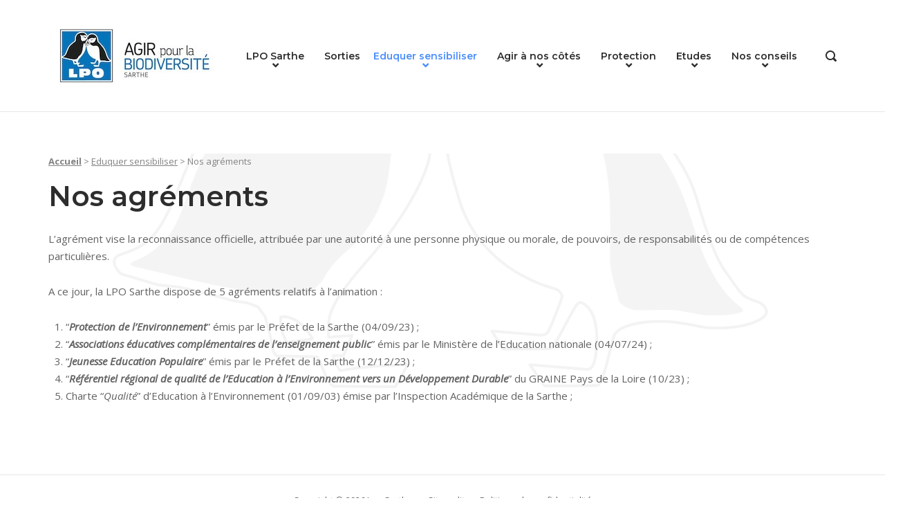

--- FILE ---
content_type: text/html; charset=UTF-8
request_url: https://sarthe.lpo.fr/eduquer-sensibiliser/nos-agrements/
body_size: 19055
content:
<!DOCTYPE html>
<html lang="fr-FR">
<head><meta charset="UTF-8"><script>if(navigator.userAgent.match(/MSIE|Internet Explorer/i)||navigator.userAgent.match(/Trident\/7\..*?rv:11/i)){var href=document.location.href;if(!href.match(/[?&]nowprocket/)){if(href.indexOf("?")==-1){if(href.indexOf("#")==-1){document.location.href=href+"?nowprocket=1"}else{document.location.href=href.replace("#","?nowprocket=1#")}}else{if(href.indexOf("#")==-1){document.location.href=href+"&nowprocket=1"}else{document.location.href=href.replace("#","&nowprocket=1#")}}}}</script><script>(()=>{class RocketLazyLoadScripts{constructor(){this.v="1.2.6",this.triggerEvents=["keydown","mousedown","mousemove","touchmove","touchstart","touchend","wheel"],this.userEventHandler=this.t.bind(this),this.touchStartHandler=this.i.bind(this),this.touchMoveHandler=this.o.bind(this),this.touchEndHandler=this.h.bind(this),this.clickHandler=this.u.bind(this),this.interceptedClicks=[],this.interceptedClickListeners=[],this.l(this),window.addEventListener("pageshow",(t=>{this.persisted=t.persisted,this.everythingLoaded&&this.m()})),this.CSPIssue=sessionStorage.getItem("rocketCSPIssue"),document.addEventListener("securitypolicyviolation",(t=>{this.CSPIssue||"script-src-elem"!==t.violatedDirective||"data"!==t.blockedURI||(this.CSPIssue=!0,sessionStorage.setItem("rocketCSPIssue",!0))})),document.addEventListener("DOMContentLoaded",(()=>{this.k()})),this.delayedScripts={normal:[],async:[],defer:[]},this.trash=[],this.allJQueries=[]}p(t){document.hidden?t.t():(this.triggerEvents.forEach((e=>window.addEventListener(e,t.userEventHandler,{passive:!0}))),window.addEventListener("touchstart",t.touchStartHandler,{passive:!0}),window.addEventListener("mousedown",t.touchStartHandler),document.addEventListener("visibilitychange",t.userEventHandler))}_(){this.triggerEvents.forEach((t=>window.removeEventListener(t,this.userEventHandler,{passive:!0}))),document.removeEventListener("visibilitychange",this.userEventHandler)}i(t){"HTML"!==t.target.tagName&&(window.addEventListener("touchend",this.touchEndHandler),window.addEventListener("mouseup",this.touchEndHandler),window.addEventListener("touchmove",this.touchMoveHandler,{passive:!0}),window.addEventListener("mousemove",this.touchMoveHandler),t.target.addEventListener("click",this.clickHandler),this.L(t.target,!0),this.S(t.target,"onclick","rocket-onclick"),this.C())}o(t){window.removeEventListener("touchend",this.touchEndHandler),window.removeEventListener("mouseup",this.touchEndHandler),window.removeEventListener("touchmove",this.touchMoveHandler,{passive:!0}),window.removeEventListener("mousemove",this.touchMoveHandler),t.target.removeEventListener("click",this.clickHandler),this.L(t.target,!1),this.S(t.target,"rocket-onclick","onclick"),this.M()}h(){window.removeEventListener("touchend",this.touchEndHandler),window.removeEventListener("mouseup",this.touchEndHandler),window.removeEventListener("touchmove",this.touchMoveHandler,{passive:!0}),window.removeEventListener("mousemove",this.touchMoveHandler)}u(t){t.target.removeEventListener("click",this.clickHandler),this.L(t.target,!1),this.S(t.target,"rocket-onclick","onclick"),this.interceptedClicks.push(t),t.preventDefault(),t.stopPropagation(),t.stopImmediatePropagation(),this.M()}O(){window.removeEventListener("touchstart",this.touchStartHandler,{passive:!0}),window.removeEventListener("mousedown",this.touchStartHandler),this.interceptedClicks.forEach((t=>{t.target.dispatchEvent(new MouseEvent("click",{view:t.view,bubbles:!0,cancelable:!0}))}))}l(t){EventTarget.prototype.addEventListenerWPRocketBase=EventTarget.prototype.addEventListener,EventTarget.prototype.addEventListener=function(e,i,o){"click"!==e||t.windowLoaded||i===t.clickHandler||t.interceptedClickListeners.push({target:this,func:i,options:o}),(this||window).addEventListenerWPRocketBase(e,i,o)}}L(t,e){this.interceptedClickListeners.forEach((i=>{i.target===t&&(e?t.removeEventListener("click",i.func,i.options):t.addEventListener("click",i.func,i.options))})),t.parentNode!==document.documentElement&&this.L(t.parentNode,e)}D(){return new Promise((t=>{this.P?this.M=t:t()}))}C(){this.P=!0}M(){this.P=!1}S(t,e,i){t.hasAttribute&&t.hasAttribute(e)&&(event.target.setAttribute(i,event.target.getAttribute(e)),event.target.removeAttribute(e))}t(){this._(this),"loading"===document.readyState?document.addEventListener("DOMContentLoaded",this.R.bind(this)):this.R()}k(){let t=[];document.querySelectorAll("script[type=rocketlazyloadscript][data-rocket-src]").forEach((e=>{let i=e.getAttribute("data-rocket-src");if(i&&!i.startsWith("data:")){0===i.indexOf("//")&&(i=location.protocol+i);try{const o=new URL(i).origin;o!==location.origin&&t.push({src:o,crossOrigin:e.crossOrigin||"module"===e.getAttribute("data-rocket-type")})}catch(t){}}})),t=[...new Map(t.map((t=>[JSON.stringify(t),t]))).values()],this.T(t,"preconnect")}async R(){this.lastBreath=Date.now(),this.j(this),this.F(this),this.I(),this.W(),this.q(),await this.A(this.delayedScripts.normal),await this.A(this.delayedScripts.defer),await this.A(this.delayedScripts.async);try{await this.U(),await this.H(this),await this.J()}catch(t){console.error(t)}window.dispatchEvent(new Event("rocket-allScriptsLoaded")),this.everythingLoaded=!0,this.D().then((()=>{this.O()})),this.N()}W(){document.querySelectorAll("script[type=rocketlazyloadscript]").forEach((t=>{t.hasAttribute("data-rocket-src")?t.hasAttribute("async")&&!1!==t.async?this.delayedScripts.async.push(t):t.hasAttribute("defer")&&!1!==t.defer||"module"===t.getAttribute("data-rocket-type")?this.delayedScripts.defer.push(t):this.delayedScripts.normal.push(t):this.delayedScripts.normal.push(t)}))}async B(t){if(await this.G(),!0!==t.noModule||!("noModule"in HTMLScriptElement.prototype))return new Promise((e=>{let i;function o(){(i||t).setAttribute("data-rocket-status","executed"),e()}try{if(navigator.userAgent.indexOf("Firefox/")>0||""===navigator.vendor||this.CSPIssue)i=document.createElement("script"),[...t.attributes].forEach((t=>{let e=t.nodeName;"type"!==e&&("data-rocket-type"===e&&(e="type"),"data-rocket-src"===e&&(e="src"),i.setAttribute(e,t.nodeValue))})),t.text&&(i.text=t.text),i.hasAttribute("src")?(i.addEventListener("load",o),i.addEventListener("error",(function(){i.setAttribute("data-rocket-status","failed-network"),e()})),setTimeout((()=>{i.isConnected||e()}),1)):(i.text=t.text,o()),t.parentNode.replaceChild(i,t);else{const i=t.getAttribute("data-rocket-type"),s=t.getAttribute("data-rocket-src");i?(t.type=i,t.removeAttribute("data-rocket-type")):t.removeAttribute("type"),t.addEventListener("load",o),t.addEventListener("error",(i=>{this.CSPIssue&&i.target.src.startsWith("data:")?(console.log("WPRocket: data-uri blocked by CSP -> fallback"),t.removeAttribute("src"),this.B(t).then(e)):(t.setAttribute("data-rocket-status","failed-network"),e())})),s?(t.removeAttribute("data-rocket-src"),t.src=s):t.src="data:text/javascript;base64,"+window.btoa(unescape(encodeURIComponent(t.text)))}}catch(i){t.setAttribute("data-rocket-status","failed-transform"),e()}}));t.setAttribute("data-rocket-status","skipped")}async A(t){const e=t.shift();return e&&e.isConnected?(await this.B(e),this.A(t)):Promise.resolve()}q(){this.T([...this.delayedScripts.normal,...this.delayedScripts.defer,...this.delayedScripts.async],"preload")}T(t,e){var i=document.createDocumentFragment();t.forEach((t=>{const o=t.getAttribute&&t.getAttribute("data-rocket-src")||t.src;if(o&&!o.startsWith("data:")){const s=document.createElement("link");s.href=o,s.rel=e,"preconnect"!==e&&(s.as="script"),t.getAttribute&&"module"===t.getAttribute("data-rocket-type")&&(s.crossOrigin=!0),t.crossOrigin&&(s.crossOrigin=t.crossOrigin),t.integrity&&(s.integrity=t.integrity),i.appendChild(s),this.trash.push(s)}})),document.head.appendChild(i)}j(t){let e={};function i(i,o){return e[o].eventsToRewrite.indexOf(i)>=0&&!t.everythingLoaded?"rocket-"+i:i}function o(t,o){!function(t){e[t]||(e[t]={originalFunctions:{add:t.addEventListener,remove:t.removeEventListener},eventsToRewrite:[]},t.addEventListener=function(){arguments[0]=i(arguments[0],t),e[t].originalFunctions.add.apply(t,arguments)},t.removeEventListener=function(){arguments[0]=i(arguments[0],t),e[t].originalFunctions.remove.apply(t,arguments)})}(t),e[t].eventsToRewrite.push(o)}function s(e,i){let o=e[i];e[i]=null,Object.defineProperty(e,i,{get:()=>o||function(){},set(s){t.everythingLoaded?o=s:e["rocket"+i]=o=s}})}o(document,"DOMContentLoaded"),o(window,"DOMContentLoaded"),o(window,"load"),o(window,"pageshow"),o(document,"readystatechange"),s(document,"onreadystatechange"),s(window,"onload"),s(window,"onpageshow");try{Object.defineProperty(document,"readyState",{get:()=>t.rocketReadyState,set(e){t.rocketReadyState=e},configurable:!0}),document.readyState="loading"}catch(t){console.log("WPRocket DJE readyState conflict, bypassing")}}F(t){let e;function i(e){return t.everythingLoaded?e:e.split(" ").map((t=>"load"===t||0===t.indexOf("load.")?"rocket-jquery-load":t)).join(" ")}function o(o){function s(t){const e=o.fn[t];o.fn[t]=o.fn.init.prototype[t]=function(){return this[0]===window&&("string"==typeof arguments[0]||arguments[0]instanceof String?arguments[0]=i(arguments[0]):"object"==typeof arguments[0]&&Object.keys(arguments[0]).forEach((t=>{const e=arguments[0][t];delete arguments[0][t],arguments[0][i(t)]=e}))),e.apply(this,arguments),this}}o&&o.fn&&!t.allJQueries.includes(o)&&(o.fn.ready=o.fn.init.prototype.ready=function(e){return t.domReadyFired?e.bind(document)(o):document.addEventListener("rocket-DOMContentLoaded",(()=>e.bind(document)(o))),o([])},s("on"),s("one"),t.allJQueries.push(o)),e=o}o(window.jQuery),Object.defineProperty(window,"jQuery",{get:()=>e,set(t){o(t)}})}async H(t){const e=document.querySelector("script[data-webpack]");e&&(await async function(){return new Promise((t=>{e.addEventListener("load",t),e.addEventListener("error",t)}))}(),await t.K(),await t.H(t))}async U(){this.domReadyFired=!0;try{document.readyState="interactive"}catch(t){}await this.G(),document.dispatchEvent(new Event("rocket-readystatechange")),await this.G(),document.rocketonreadystatechange&&document.rocketonreadystatechange(),await this.G(),document.dispatchEvent(new Event("rocket-DOMContentLoaded")),await this.G(),window.dispatchEvent(new Event("rocket-DOMContentLoaded"))}async J(){try{document.readyState="complete"}catch(t){}await this.G(),document.dispatchEvent(new Event("rocket-readystatechange")),await this.G(),document.rocketonreadystatechange&&document.rocketonreadystatechange(),await this.G(),window.dispatchEvent(new Event("rocket-load")),await this.G(),window.rocketonload&&window.rocketonload(),await this.G(),this.allJQueries.forEach((t=>t(window).trigger("rocket-jquery-load"))),await this.G();const t=new Event("rocket-pageshow");t.persisted=this.persisted,window.dispatchEvent(t),await this.G(),window.rocketonpageshow&&window.rocketonpageshow({persisted:this.persisted}),this.windowLoaded=!0}m(){document.onreadystatechange&&document.onreadystatechange(),window.onload&&window.onload(),window.onpageshow&&window.onpageshow({persisted:this.persisted})}I(){const t=new Map;document.write=document.writeln=function(e){const i=document.currentScript;i||console.error("WPRocket unable to document.write this: "+e);const o=document.createRange(),s=i.parentElement;let n=t.get(i);void 0===n&&(n=i.nextSibling,t.set(i,n));const c=document.createDocumentFragment();o.setStart(c,0),c.appendChild(o.createContextualFragment(e)),s.insertBefore(c,n)}}async G(){Date.now()-this.lastBreath>45&&(await this.K(),this.lastBreath=Date.now())}async K(){return document.hidden?new Promise((t=>setTimeout(t))):new Promise((t=>requestAnimationFrame(t)))}N(){this.trash.forEach((t=>t.remove()))}static run(){const t=new RocketLazyLoadScripts;t.p(t)}}RocketLazyLoadScripts.run()})();</script>

<link rel="profile" href="https://gmpg.org/xfn/11">

<title>Nos agréments - Lpo Sarthe</title><link rel="preload" data-rocket-preload as="style" href="https://fonts.googleapis.com/css?family=Montserrat%3Aregular%2Citalic%2C600%2C700%7COpen%20Sans%3Aregular%2Citalic%2C600%2C700%26amp%3Bsubset%3Dlatin%2C&#038;display=swap" /><link rel="stylesheet" href="https://fonts.googleapis.com/css?family=Montserrat%3Aregular%2Citalic%2C600%2C700%7COpen%20Sans%3Aregular%2Citalic%2C600%2C700%26amp%3Bsubset%3Dlatin%2C&#038;display=swap" media="print" onload="this.media='all'" /><noscript><link rel="stylesheet" href="https://fonts.googleapis.com/css?family=Montserrat%3Aregular%2Citalic%2C600%2C700%7COpen%20Sans%3Aregular%2Citalic%2C600%2C700%26amp%3Bsubset%3Dlatin%2C&#038;display=swap" /></noscript><style id="rocket-critical-css">.wp-block-image{max-width:100%;margin-bottom:1em;margin-left:0;margin-right:0}.wp-block-image img{max-width:100%}.wp-block-image .aligncenter{display:table;margin-left:0;margin-right:0}.wp-block-image .aligncenter{margin-left:auto;margin-right:auto}.wp-block-media-text .wp-block-media-text__media{grid-area:media-text-media;margin:0}.wp-block-media-text .wp-block-media-text__content{word-break:break-word;grid-area:media-text-content;padding:0 8% 0 8%}.kt-row-layout-inner{position:relative}.kt-row-column-wrap{padding:25px 0 25px 0;display:-ms-flexbox;display:flex;-ms-flex-wrap:nowrap;flex-wrap:nowrap;-ms-flex-pack:justify;justify-content:space-between;position:relative;z-index:10}.wp-block-kadence-column{display:-ms-flexbox;display:flex;-ms-flex-direction:column;flex-direction:column;z-index:1}.wp-block-kadence-rowlayout:before{clear:both;content:'';display:table}@media (min-width:767px){.kt-row-layout-equal>.wp-block-kadence-column{-ms-flex:1;flex:1;width:0}.kt-gutter-default>.wp-block-kadence-column{margin-right:30px}.kt-row-column-wrap:not(.kt-gutter-none)>.wp-block-kadence-column:last-child{margin-right:0px}}@media (max-width:766px){.kt-row-column-wrap.kt-mobile-layout-row{-ms-flex-direction:column;flex-direction:column}.kt-row-column-wrap.kt-mobile-layout-row>.wp-block-kadence-column{-ms-flex:none;flex:none;width:100%;margin-right:0}}article,figure,header,main,nav{display:block}html{font-family:sans-serif;-ms-text-size-adjust:100%;-webkit-text-size-adjust:100%}body{margin:0}h1{font-size:2em;margin:0.67em 0}strong{font-weight:bold}img{border:0}svg:not(:root){overflow:hidden}figure{margin:0}button,input{font-family:inherit;font-size:100%;margin:0}button,input{line-height:normal}button{text-transform:none}button{-webkit-appearance:button}input[type="search"]{-webkit-appearance:textfield;-moz-box-sizing:content-box;-webkit-box-sizing:content-box;box-sizing:content-box}input[type="search"]::-webkit-search-cancel-button,input[type="search"]::-webkit-search-decoration{-webkit-appearance:none}button::-moz-focus-inner,input::-moz-focus-inner{border:0;padding:0}button::-moz-focus-inner{padding:0;border:0}html{font-family:sans-serif;-webkit-text-size-adjust:100%;-ms-text-size-adjust:100%}body{margin:0}article,figure,header,main,nav{display:block}a{background-color:transparent}strong{font-weight:700}h1{font-size:2em;margin:.67em 0}img{border:0}svg:not(:root){overflow:hidden}figure{margin:1em 40px}button,input{color:inherit;font:inherit;margin:0}button{overflow:visible}button{text-transform:none}button{-webkit-appearance:button}button::-moz-focus-inner,input::-moz-focus-inner{border:0;padding:0}input{line-height:normal}input[type=search]::-webkit-search-cancel-button,input[type=search]::-webkit-search-decoration{-webkit-appearance:none}html{font-size:93.8%}body,button,input{color:#626262;font-size:15px;font-family:Open Sans,sans-serif;line-height:1.7333}body,button,h1,h3,input{-webkit-font-smoothing:subpixel-antialiased;-moz-osx-font-smoothing:auto}h1,h3{clear:both;color:#2d2d2d;font-family:Montserrat,sans-serif;font-weight:600;margin:25px 0}@media (max-width:480px){h1,h3{line-height:normal}}h1{font-size:29px}h3{font-size:23px}html{box-sizing:border-box}*,:after,:before{box-sizing:inherit}body{background:#fff}ul{margin:0 0 26px 25px;padding:0}ul{list-style:disc}li>ul{margin-top:0;margin-bottom:0}img{height:auto;max-width:100%}figure{margin:15px 0}button{background:#4d8ffb;border:0;border-radius:2px;color:#fff;display:inline-block;font-size:14px;letter-spacing:.5px;line-height:normal;padding:11px 25px;text-transform:uppercase}button:visited{color:#fff}input[type=search]{border:1px solid #ebebeb;border-radius:2px;box-sizing:border-box;font-weight:400;line-height:normal;outline:none;padding:9px 13px 10px;max-width:100%;-webkit-appearance:none}label{color:#2d2d2d;font-size:.9em;font-weight:600}a{text-decoration:none}a,a:visited{color:#4d8ffb}.main-navigation{text-align:right}.main-navigation>div{display:inline-block}.main-navigation ul{list-style:none;margin:0;padding:0}.main-navigation ul .sub-menu{background:#fff;border:1px solid #ebebeb;box-shadow:0 1px 1px rgba(0,0,0,.075);opacity:0;position:absolute;text-align:left;top:100%;transform:scale(.95);transform-origin:center top;visibility:hidden;z-index:99999}.main-navigation ul .sub-menu ul{left:100%;top:-1px;transform-origin:left center}.main-navigation ul .sub-menu li{margin:0;padding:0;min-width:100%}.main-navigation ul .sub-menu li a{border-bottom:1px solid #f6f6f6;font-size:13px;outline:none;margin:0 25px;max-width:100%;padding:10px 0;white-space:nowrap}.main-navigation ul .sub-menu li:first-of-type>a{padding-top:15px}.main-navigation ul .sub-menu li:last-of-type>a{border-bottom:none;padding-bottom:15px}.main-navigation ul .sub-menu li:only-of-type>a{padding:15px 0}.main-navigation ul .menu-item-has-children>a:after{content:"\f078";font-size:10px;font-family:polestar-icons;line-height:normal;padding-left:8px;position:relative;top:2px}.main-navigation ul .sub-menu .menu-item-has-children>a:after{content:"\f054";font-size:9px;font-family:polestar-icons;line-height:normal;padding-left:12px;position:relative;top:0}.main-navigation li{display:inline-block;font-family:Montserrat,sans-serif;font-size:14px;line-height:normal;margin:0 30px -10px 0;padding:0 0 10px;position:relative;text-align:left}.main-navigation li:last-of-type{margin-right:0}.main-navigation li a{color:#2d2d2d;display:block;font-weight:600}.main-navigation .current-menu-ancestor>a,.main-navigation .current-menu-item>a,.main-navigation .current_page_ancestor>a{color:#4d8ffb}.main-navigation .search-icon{background:none;border-radius:0;margin-left:27px;padding:0;position:relative;top:3px}.main-navigation .search-icon svg{height:16px;overflow:visible;width:16px}.main-navigation .search-icon svg path{fill:#2d2d2d}#mobile-menu-button{display:none;height:30px;padding:0;position:relative;right:-5px;top:6px;transform:rotate(0deg);width:36px}#mobile-menu-button span{display:block;border-radius:5px;background:#2d2d2d;height:2px;left:8px;max-width:20px;opacity:1;position:absolute;transform:rotate(0deg);width:100%}#mobile-menu-button span:first-child{top:8px}#mobile-menu-button span:nth-child(2),#mobile-menu-button span:nth-child(3){top:14px}#mobile-menu-button span:nth-child(4){top:20px}.breadcrumbs{font-size:13px;margin-bottom:15px}.breadcrumbs,.breadcrumbs a{color:#828282}#scroll-to-top{background:rgba(0,0,0,.65);border-radius:2px;bottom:20px;height:45px;line-height:0;opacity:0;padding-top:15px;position:fixed;right:20px;transform:scale(0);text-align:center;width:45px;z-index:101}#scroll-to-top svg path{fill:#fff}#scroll-to-top svg{display:inline-block;height:15px;opacity:.6;width:15px}.screen-reader-text{clip:rect(1px,1px,1px,1px);position:absolute!important;height:1px;width:1px;overflow:hidden;word-wrap:normal!important}.aligncenter{clear:both;display:block;margin-left:auto;margin-right:auto}.entry-content:after:after,.entry-content:before:after,.site-content:after:after,.site-content:before:after,.site-header:after:after,.site-header:before:after{clear:both;content:"";display:table}.entry-content:after,.site-content:after,.site-header:after{clear:both}.polestar-container{margin:0 auto;max-width:1190px;padding:0 25px;position:relative;width:100%}.site-content:after{clear:both;content:"";display:table}.content-area{width:100%}.sidebar .content-area{float:left;width:70%}@media (max-width:768px){.sidebar .content-area{width:100%}}.page-layout-no-sidebar .site-content .content-area{float:none;width:100%}.site-header{background:#fff;border-bottom:1px solid #ebebeb;margin-bottom:60px;padding:25px 0;position:relative;width:100%;z-index:9999}.topbar-out .site-header{top:0;left:0;width:100%}.topbar-out .site-header:after{clear:both;content:"";display:table}.site-header .site-header-inner{-ms-flex-align:center;-webkit-box-align:center;align-items:center;display:-ms-flexbox;display:flex;justify-content:space-between;width:100%}.site-header .site-branding{padding-right:20px}.site-header .site-branding img{display:inline-block;vertical-align:middle}.site-header .site-branding>*{transform-origin:left center}.site-header #header-search{background:#fff;display:none;height:100%;left:0;position:absolute;top:0;width:100%;z-index:99999}.site-header #header-search .polestar-container{height:100%}.site-header #header-search form{background:#fff;height:48px;left:20px;position:absolute;right:59px;top:50%}.site-header #header-search input[type=search]{background:rgba(0,0,0,.035);border:0;box-sizing:border-box;height:48px;padding:0 15px;right:15px;width:100%}.site-header #header-search input[type=search]:-webkit-autofill{-webkit-box-shadow:0 0 0 50px #f6f6f6 inset!important}.site-header #header-search button[type=submit]{display:none}.site-header #header-search #close-search{margin-top:-12px;position:absolute;right:20px;top:50%;transform:scale(0)}.site-header #header-search #close-search svg{height:24px;width:24px}.site-header #header-search #close-search svg path{fill:#2d2d2d}.masthead-sentinel{margin-bottom:60px}.entry-header{margin-bottom:25px}.site-content .entry-title{color:#2d2d2d;font-size:29px;line-height:normal;margin:0}.search-form{display:inline-block;position:relative}.search-form input[type=search]{min-width:300px;padding-right:46px}.search-form button[type=submit]{background:none;border:none;padding:12px 15px 10px;position:absolute;right:0;top:0}.search-form button[type=submit] svg{height:16px;width:16px}.search-form button[type=submit] svg path{fill:#828282}@font-face{font-family:polestar-icons;src:url(https://sarthe.lpo.fr/wp-content/themes/polestar/css/fonts/polestar-icons.ttf?1ixikj) format("truetype"),url(https://sarthe.lpo.fr/wp-content/themes/polestar/css/fonts/polestar-icons.woff?1ixikj) format("woff"),url(https://sarthe.lpo.fr/wp-content/themes/polestar/css/fonts/polestar-icons.svg?1ixikj#polestar-icons) format("svg");font-weight:400;font-style:normal}.site-content .entry-title{font-size:40px}a{text-decoration:underline}.main-navigation li a{text-decoration:none}.wp-block-image.ombrage img{box-shadow:rgba(0,0,0,0.5) 0px 5px 20px}</style><link rel="preload" data-rocket-preload as="image" href="https://sarthe.lpo.fr/wp-content/uploads/2018/10/LPO-logo-background_2.jpg" fetchpriority="high">
	<style>img:is([sizes="auto" i], [sizes^="auto," i]) { contain-intrinsic-size: 3000px 1500px }</style>
	<meta name="dc.title" content="Nos agréments - Lpo Sarthe">
<meta name="dc.description" content="L’agrément vise la reconnaissance officielle, attribuée par une autorité à une personne physique ou morale, de pouvoirs, de responsabilités ou de compétences particulières. A ce jour, la LPO Sarthe dispose de 5 agréments relatifs à l’animation : “Protection de l’Environnement” émis par le Préfet de la Sarthe (04/09/23) ; “Associations…">
<meta name="dc.relation" content="https://sarthe.lpo.fr/eduquer-sensibiliser/nos-agrements/">
<meta name="dc.source" content="https://sarthe.lpo.fr/">
<meta name="dc.language" content="fr_FR">
<meta name="description" content="L’agrément vise la reconnaissance officielle, attribuée par une autorité à une personne physique ou morale, de pouvoirs, de responsabilités ou de compétences particulières. A ce jour, la LPO Sarthe dispose de 5 agréments relatifs à l’animation : “Protection de l’Environnement” émis par le Préfet de la Sarthe (04/09/23) ; “Associations…">
<meta name="robots" content="index, follow, max-snippet:-1, max-image-preview:large, max-video-preview:-1">
<link rel="canonical" href="https://sarthe.lpo.fr/eduquer-sensibiliser/nos-agrements/">
<meta property="og:url" content="https://sarthe.lpo.fr/eduquer-sensibiliser/nos-agrements/">
<meta property="og:site_name" content="Lpo Sarthe">
<meta property="og:locale" content="fr_FR">
<meta property="og:type" content="article">
<meta property="article:author" content="https://www.facebook.com/lposarthe">
<meta property="article:publisher" content="https://www.facebook.com/lposarthe">
<meta property="og:title" content="Nos agréments - Lpo Sarthe">
<meta property="og:description" content="L’agrément vise la reconnaissance officielle, attribuée par une autorité à une personne physique ou morale, de pouvoirs, de responsabilités ou de compétences particulières. A ce jour, la LPO Sarthe dispose de 5 agréments relatifs à l’animation : “Protection de l’Environnement” émis par le Préfet de la Sarthe (04/09/23) ; “Associations…">
<meta property="og:image" content="https://sarthe.lpo.fr/wp-content/uploads/2018/12/favicon.png">
<meta property="og:image:secure_url" content="https://sarthe.lpo.fr/wp-content/uploads/2018/12/favicon.png">
<meta property="og:image:width" content="115">
<meta property="og:image:height" content="115">
<meta name="twitter:card" content="summary">
<meta name="twitter:title" content="Nos agréments - Lpo Sarthe">
<meta name="twitter:description" content="L’agrément vise la reconnaissance officielle, attribuée par une autorité à une personne physique ou morale, de pouvoirs, de responsabilités ou de compétences particulières. A ce jour, la LPO Sarthe dispose de 5 agréments relatifs à l’animation : “Protection de l’Environnement” émis par le Préfet de la Sarthe (04/09/23) ; “Associations…">
<link rel='dns-prefetch' href='//fonts.googleapis.com' />
<link href='https://fonts.gstatic.com' crossorigin rel='preconnect' />
<link rel="alternate" type="application/rss+xml" title="Lpo Sarthe &raquo; Flux" href="https://sarthe.lpo.fr/feed/" />
<link rel="alternate" type="application/rss+xml" title="Lpo Sarthe &raquo; Flux des commentaires" href="https://sarthe.lpo.fr/comments/feed/" />
<style id='wp-emoji-styles-inline-css' type='text/css'>

	img.wp-smiley, img.emoji {
		display: inline !important;
		border: none !important;
		box-shadow: none !important;
		height: 1em !important;
		width: 1em !important;
		margin: 0 0.07em !important;
		vertical-align: -0.1em !important;
		background: none !important;
		padding: 0 !important;
	}
</style>
<link rel='preload'  href='https://sarthe.lpo.fr/wp-includes/css/dist/block-library/style.min.css?ver=178dedb15c33e5b45fe6b2f8df1a91ab' data-rocket-async="style" as="style" onload="this.onload=null;this.rel='stylesheet'" onerror="this.removeAttribute('data-rocket-async')"  type='text/css' media='all' />
<style id='classic-theme-styles-inline-css' type='text/css'>
/*! This file is auto-generated */
.wp-block-button__link{color:#fff;background-color:#32373c;border-radius:9999px;box-shadow:none;text-decoration:none;padding:calc(.667em + 2px) calc(1.333em + 2px);font-size:1.125em}.wp-block-file__button{background:#32373c;color:#fff;text-decoration:none}
</style>
<style id='wpseopress-local-business-style-inline-css' type='text/css'>
span.wp-block-wpseopress-local-business-field{margin-right:8px}

</style>
<style id='global-styles-inline-css' type='text/css'>
:root{--wp--preset--aspect-ratio--square: 1;--wp--preset--aspect-ratio--4-3: 4/3;--wp--preset--aspect-ratio--3-4: 3/4;--wp--preset--aspect-ratio--3-2: 3/2;--wp--preset--aspect-ratio--2-3: 2/3;--wp--preset--aspect-ratio--16-9: 16/9;--wp--preset--aspect-ratio--9-16: 9/16;--wp--preset--color--black: #000000;--wp--preset--color--cyan-bluish-gray: #abb8c3;--wp--preset--color--white: #ffffff;--wp--preset--color--pale-pink: #f78da7;--wp--preset--color--vivid-red: #cf2e2e;--wp--preset--color--luminous-vivid-orange: #ff6900;--wp--preset--color--luminous-vivid-amber: #fcb900;--wp--preset--color--light-green-cyan: #7bdcb5;--wp--preset--color--vivid-green-cyan: #00d084;--wp--preset--color--pale-cyan-blue: #8ed1fc;--wp--preset--color--vivid-cyan-blue: #0693e3;--wp--preset--color--vivid-purple: #9b51e0;--wp--preset--color--noir: #000;--wp--preset--color--gris-sombre: #333;--wp--preset--color--gris-moyen: #999;--wp--preset--color--gris-clair: #f5f5f5;--wp--preset--color--bleu-lpo: #0074BD;--wp--preset--color--vert-lpo: #70C030;--wp--preset--color--bleu-lpo-france: #00A0FF;--wp--preset--color--vert-fonce-lpo: #638D23;--wp--preset--color--kb-palette-2: #9b1212;--wp--preset--gradient--vivid-cyan-blue-to-vivid-purple: linear-gradient(135deg,rgba(6,147,227,1) 0%,rgb(155,81,224) 100%);--wp--preset--gradient--light-green-cyan-to-vivid-green-cyan: linear-gradient(135deg,rgb(122,220,180) 0%,rgb(0,208,130) 100%);--wp--preset--gradient--luminous-vivid-amber-to-luminous-vivid-orange: linear-gradient(135deg,rgba(252,185,0,1) 0%,rgba(255,105,0,1) 100%);--wp--preset--gradient--luminous-vivid-orange-to-vivid-red: linear-gradient(135deg,rgba(255,105,0,1) 0%,rgb(207,46,46) 100%);--wp--preset--gradient--very-light-gray-to-cyan-bluish-gray: linear-gradient(135deg,rgb(238,238,238) 0%,rgb(169,184,195) 100%);--wp--preset--gradient--cool-to-warm-spectrum: linear-gradient(135deg,rgb(74,234,220) 0%,rgb(151,120,209) 20%,rgb(207,42,186) 40%,rgb(238,44,130) 60%,rgb(251,105,98) 80%,rgb(254,248,76) 100%);--wp--preset--gradient--blush-light-purple: linear-gradient(135deg,rgb(255,206,236) 0%,rgb(152,150,240) 100%);--wp--preset--gradient--blush-bordeaux: linear-gradient(135deg,rgb(254,205,165) 0%,rgb(254,45,45) 50%,rgb(107,0,62) 100%);--wp--preset--gradient--luminous-dusk: linear-gradient(135deg,rgb(255,203,112) 0%,rgb(199,81,192) 50%,rgb(65,88,208) 100%);--wp--preset--gradient--pale-ocean: linear-gradient(135deg,rgb(255,245,203) 0%,rgb(182,227,212) 50%,rgb(51,167,181) 100%);--wp--preset--gradient--electric-grass: linear-gradient(135deg,rgb(202,248,128) 0%,rgb(113,206,126) 100%);--wp--preset--gradient--midnight: linear-gradient(135deg,rgb(2,3,129) 0%,rgb(40,116,252) 100%);--wp--preset--font-size--small: 13px;--wp--preset--font-size--medium: 20px;--wp--preset--font-size--large: 36px;--wp--preset--font-size--x-large: 42px;--wp--preset--spacing--20: 0.44rem;--wp--preset--spacing--30: 0.67rem;--wp--preset--spacing--40: 1rem;--wp--preset--spacing--50: 1.5rem;--wp--preset--spacing--60: 2.25rem;--wp--preset--spacing--70: 3.38rem;--wp--preset--spacing--80: 5.06rem;--wp--preset--shadow--natural: 6px 6px 9px rgba(0, 0, 0, 0.2);--wp--preset--shadow--deep: 12px 12px 50px rgba(0, 0, 0, 0.4);--wp--preset--shadow--sharp: 6px 6px 0px rgba(0, 0, 0, 0.2);--wp--preset--shadow--outlined: 6px 6px 0px -3px rgba(255, 255, 255, 1), 6px 6px rgba(0, 0, 0, 1);--wp--preset--shadow--crisp: 6px 6px 0px rgba(0, 0, 0, 1);}:where(.is-layout-flex){gap: 0.5em;}:where(.is-layout-grid){gap: 0.5em;}body .is-layout-flex{display: flex;}.is-layout-flex{flex-wrap: wrap;align-items: center;}.is-layout-flex > :is(*, div){margin: 0;}body .is-layout-grid{display: grid;}.is-layout-grid > :is(*, div){margin: 0;}:where(.wp-block-columns.is-layout-flex){gap: 2em;}:where(.wp-block-columns.is-layout-grid){gap: 2em;}:where(.wp-block-post-template.is-layout-flex){gap: 1.25em;}:where(.wp-block-post-template.is-layout-grid){gap: 1.25em;}.has-black-color{color: var(--wp--preset--color--black) !important;}.has-cyan-bluish-gray-color{color: var(--wp--preset--color--cyan-bluish-gray) !important;}.has-white-color{color: var(--wp--preset--color--white) !important;}.has-pale-pink-color{color: var(--wp--preset--color--pale-pink) !important;}.has-vivid-red-color{color: var(--wp--preset--color--vivid-red) !important;}.has-luminous-vivid-orange-color{color: var(--wp--preset--color--luminous-vivid-orange) !important;}.has-luminous-vivid-amber-color{color: var(--wp--preset--color--luminous-vivid-amber) !important;}.has-light-green-cyan-color{color: var(--wp--preset--color--light-green-cyan) !important;}.has-vivid-green-cyan-color{color: var(--wp--preset--color--vivid-green-cyan) !important;}.has-pale-cyan-blue-color{color: var(--wp--preset--color--pale-cyan-blue) !important;}.has-vivid-cyan-blue-color{color: var(--wp--preset--color--vivid-cyan-blue) !important;}.has-vivid-purple-color{color: var(--wp--preset--color--vivid-purple) !important;}.has-black-background-color{background-color: var(--wp--preset--color--black) !important;}.has-cyan-bluish-gray-background-color{background-color: var(--wp--preset--color--cyan-bluish-gray) !important;}.has-white-background-color{background-color: var(--wp--preset--color--white) !important;}.has-pale-pink-background-color{background-color: var(--wp--preset--color--pale-pink) !important;}.has-vivid-red-background-color{background-color: var(--wp--preset--color--vivid-red) !important;}.has-luminous-vivid-orange-background-color{background-color: var(--wp--preset--color--luminous-vivid-orange) !important;}.has-luminous-vivid-amber-background-color{background-color: var(--wp--preset--color--luminous-vivid-amber) !important;}.has-light-green-cyan-background-color{background-color: var(--wp--preset--color--light-green-cyan) !important;}.has-vivid-green-cyan-background-color{background-color: var(--wp--preset--color--vivid-green-cyan) !important;}.has-pale-cyan-blue-background-color{background-color: var(--wp--preset--color--pale-cyan-blue) !important;}.has-vivid-cyan-blue-background-color{background-color: var(--wp--preset--color--vivid-cyan-blue) !important;}.has-vivid-purple-background-color{background-color: var(--wp--preset--color--vivid-purple) !important;}.has-black-border-color{border-color: var(--wp--preset--color--black) !important;}.has-cyan-bluish-gray-border-color{border-color: var(--wp--preset--color--cyan-bluish-gray) !important;}.has-white-border-color{border-color: var(--wp--preset--color--white) !important;}.has-pale-pink-border-color{border-color: var(--wp--preset--color--pale-pink) !important;}.has-vivid-red-border-color{border-color: var(--wp--preset--color--vivid-red) !important;}.has-luminous-vivid-orange-border-color{border-color: var(--wp--preset--color--luminous-vivid-orange) !important;}.has-luminous-vivid-amber-border-color{border-color: var(--wp--preset--color--luminous-vivid-amber) !important;}.has-light-green-cyan-border-color{border-color: var(--wp--preset--color--light-green-cyan) !important;}.has-vivid-green-cyan-border-color{border-color: var(--wp--preset--color--vivid-green-cyan) !important;}.has-pale-cyan-blue-border-color{border-color: var(--wp--preset--color--pale-cyan-blue) !important;}.has-vivid-cyan-blue-border-color{border-color: var(--wp--preset--color--vivid-cyan-blue) !important;}.has-vivid-purple-border-color{border-color: var(--wp--preset--color--vivid-purple) !important;}.has-vivid-cyan-blue-to-vivid-purple-gradient-background{background: var(--wp--preset--gradient--vivid-cyan-blue-to-vivid-purple) !important;}.has-light-green-cyan-to-vivid-green-cyan-gradient-background{background: var(--wp--preset--gradient--light-green-cyan-to-vivid-green-cyan) !important;}.has-luminous-vivid-amber-to-luminous-vivid-orange-gradient-background{background: var(--wp--preset--gradient--luminous-vivid-amber-to-luminous-vivid-orange) !important;}.has-luminous-vivid-orange-to-vivid-red-gradient-background{background: var(--wp--preset--gradient--luminous-vivid-orange-to-vivid-red) !important;}.has-very-light-gray-to-cyan-bluish-gray-gradient-background{background: var(--wp--preset--gradient--very-light-gray-to-cyan-bluish-gray) !important;}.has-cool-to-warm-spectrum-gradient-background{background: var(--wp--preset--gradient--cool-to-warm-spectrum) !important;}.has-blush-light-purple-gradient-background{background: var(--wp--preset--gradient--blush-light-purple) !important;}.has-blush-bordeaux-gradient-background{background: var(--wp--preset--gradient--blush-bordeaux) !important;}.has-luminous-dusk-gradient-background{background: var(--wp--preset--gradient--luminous-dusk) !important;}.has-pale-ocean-gradient-background{background: var(--wp--preset--gradient--pale-ocean) !important;}.has-electric-grass-gradient-background{background: var(--wp--preset--gradient--electric-grass) !important;}.has-midnight-gradient-background{background: var(--wp--preset--gradient--midnight) !important;}.has-small-font-size{font-size: var(--wp--preset--font-size--small) !important;}.has-medium-font-size{font-size: var(--wp--preset--font-size--medium) !important;}.has-large-font-size{font-size: var(--wp--preset--font-size--large) !important;}.has-x-large-font-size{font-size: var(--wp--preset--font-size--x-large) !important;}
:where(.wp-block-post-template.is-layout-flex){gap: 1.25em;}:where(.wp-block-post-template.is-layout-grid){gap: 1.25em;}
:where(.wp-block-columns.is-layout-flex){gap: 2em;}:where(.wp-block-columns.is-layout-grid){gap: 2em;}
:root :where(.wp-block-pullquote){font-size: 1.5em;line-height: 1.6;}
</style>
<link rel='preload'  href='https://sarthe.lpo.fr/wp-content/plugins/events-manager/includes/css/events-manager.min.css?ver=7.0.5' data-rocket-async="style" as="style" onload="this.onload=null;this.rel='stylesheet'" onerror="this.removeAttribute('data-rocket-async')"  type='text/css' media='all' />
<link rel='preload'  href='https://sarthe.lpo.fr/wp-content/plugins/team-showcase-pro/assets/css/normalize.css?ver=e31124' data-rocket-async="style" as="style" onload="this.onload=null;this.rel='stylesheet'" onerror="this.removeAttribute('data-rocket-async')"  type='text/css' media='all' />
<link rel='preload'  href='https://sarthe.lpo.fr/wp-content/plugins/team-showcase-pro/assets/css/font-awesome.css?ver=e31124' data-rocket-async="style" as="style" onload="this.onload=null;this.rel='stylesheet'" onerror="this.removeAttribute('data-rocket-async')"  type='text/css' media='all' />
<link rel='preload'  href='https://sarthe.lpo.fr/wp-content/plugins/team-showcase-pro/assets/css/featherlight.css?ver=e31124' data-rocket-async="style" as="style" onload="this.onload=null;this.rel='stylesheet'" onerror="this.removeAttribute('data-rocket-async')"  type='text/css' media='all' />
<link rel='preload'  href='https://sarthe.lpo.fr/wp-content/plugins/team-showcase-pro/assets/css/magnific-popup.css?ver=e31124' data-rocket-async="style" as="style" onload="this.onload=null;this.rel='stylesheet'" onerror="this.removeAttribute('data-rocket-async')"  type='text/css' media='all' />
<link rel='preload'  href='https://sarthe.lpo.fr/wp-content/plugins/team-showcase-pro/assets/css/animate.css?ver=e31124' data-rocket-async="style" as="style" onload="this.onload=null;this.rel='stylesheet'" onerror="this.removeAttribute('data-rocket-async')"  type='text/css' media='all' />
<link rel='preload'  href='https://sarthe.lpo.fr/wp-content/plugins/team-showcase-pro/assets/css/style1.css?ver=e31124' data-rocket-async="style" as="style" onload="this.onload=null;this.rel='stylesheet'" onerror="this.removeAttribute('data-rocket-async')"  type='text/css' media='all' />
<link rel='preload'  href='https://sarthe.lpo.fr/wp-content/themes/polestar/style.min.css?ver=1.10.4' data-rocket-async="style" as="style" onload="this.onload=null;this.rel='stylesheet'" onerror="this.removeAttribute('data-rocket-async')"  type='text/css' media='all' />
<link rel='preload'  href='https://sarthe.lpo.fr/wp-content/themes/polestar/css/polestar-icons.min.css?ver=1.10.4' data-rocket-async="style" as="style" onload="this.onload=null;this.rel='stylesheet'" onerror="this.removeAttribute('data-rocket-async')"  type='text/css' media='all' />

<link rel='preload'  href='https://sarthe.lpo.fr/wp-content/plugins/wp-featherlight/css/wp-featherlight.min.css?ver=1.3.4' data-rocket-async="style" as="style" onload="this.onload=null;this.rel='stylesheet'" onerror="this.removeAttribute('data-rocket-async')"  type='text/css' media='all' />
<style id='kadence-blocks-global-variables-inline-css' type='text/css'>
:root {--global-kb-font-size-sm:clamp(0.8rem, 0.73rem + 0.217vw, 0.9rem);--global-kb-font-size-md:clamp(1.1rem, 0.995rem + 0.326vw, 1.25rem);--global-kb-font-size-lg:clamp(1.75rem, 1.576rem + 0.543vw, 2rem);--global-kb-font-size-xl:clamp(2.25rem, 1.728rem + 1.63vw, 3rem);--global-kb-font-size-xxl:clamp(2.5rem, 1.456rem + 3.26vw, 4rem);--global-kb-font-size-xxxl:clamp(2.75rem, 0.489rem + 7.065vw, 6rem);}:root {--global-palette1: #3182CE;--global-palette2: #2B6CB0;--global-palette3: #1A202C;--global-palette4: #2D3748;--global-palette5: #4A5568;--global-palette6: #718096;--global-palette7: #EDF2F7;--global-palette8: #F7FAFC;--global-palette9: #ffffff;}
</style>
<link rel='preload'  href='https://sarthe.lpo.fr/wp-content/themes/polestar-child/style.css?ver=e31124' data-rocket-async="style" as="style" onload="this.onload=null;this.rel='stylesheet'" onerror="this.removeAttribute('data-rocket-async')"  type='text/css' media='all' />
<style id='rocket-lazyload-inline-css' type='text/css'>
.rll-youtube-player{position:relative;padding-bottom:56.23%;height:0;overflow:hidden;max-width:100%;}.rll-youtube-player:focus-within{outline: 2px solid currentColor;outline-offset: 5px;}.rll-youtube-player iframe{position:absolute;top:0;left:0;width:100%;height:100%;z-index:100;background:0 0}.rll-youtube-player img{bottom:0;display:block;left:0;margin:auto;max-width:100%;width:100%;position:absolute;right:0;top:0;border:none;height:auto;-webkit-transition:.4s all;-moz-transition:.4s all;transition:.4s all}.rll-youtube-player img:hover{-webkit-filter:brightness(75%)}.rll-youtube-player .play{height:100%;width:100%;left:0;top:0;position:absolute;background:url(https://sarthe.lpo.fr/wp-content/plugins/wp-rocket/assets/img/youtube.png) no-repeat center;background-color: transparent !important;cursor:pointer;border:none;}
</style>
<style id="kadence_blocks_palette_css">:root .has-kb-palette-2-color{color:#9b1212}:root .has-kb-palette-2-background-color{background-color:#9b1212}</style><script type="rocketlazyloadscript" data-rocket-type="text/javascript" data-rocket-src="https://sarthe.lpo.fr/wp-includes/js/jquery/jquery.min.js?ver=3.7.1" id="jquery-core-js"></script>
<script type="rocketlazyloadscript" data-rocket-type="text/javascript" data-rocket-src="https://sarthe.lpo.fr/wp-includes/js/jquery/jquery-migrate.min.js?ver=3.4.1" id="jquery-migrate-js" defer></script>
<script type="text/javascript" id="events-manager-js-extra">
/* <![CDATA[ */
var EM = {"ajaxurl":"https:\/\/sarthe.lpo.fr\/wp-admin\/admin-ajax.php","locationajaxurl":"https:\/\/sarthe.lpo.fr\/wp-admin\/admin-ajax.php?action=locations_search","firstDay":"1","locale":"fr","dateFormat":"yy-mm-dd","ui_css":"https:\/\/sarthe.lpo.fr\/wp-content\/plugins\/events-manager\/includes\/css\/jquery-ui\/build.min.css","show24hours":"1","is_ssl":"1","autocomplete_limit":"10","calendar":{"breakpoints":{"small":560,"medium":908,"large":false}},"phone":"","datepicker":{"format":"d\/m\/Y","locale":"fr"},"search":{"breakpoints":{"small":650,"medium":850,"full":false}},"url":"https:\/\/sarthe.lpo.fr\/wp-content\/plugins\/events-manager","assets":{"input.em-uploader":{"js":{"em-uploader":{"url":"https:\/\/sarthe.lpo.fr\/wp-content\/plugins\/events-manager\/includes\/js\/em-uploader.js?v=7.0.5","event":"em_uploader_ready"}}},".em-recurrence-sets, .em-timezone":{"js":{"luxon":{"url":"luxon\/luxon.js?v=7.0.5","event":"em_luxon_ready"}}},".em-booking-form, #em-booking-form, .em-booking-recurring, .em-event-booking-form":{"js":{"em-bookings":{"url":"https:\/\/sarthe.lpo.fr\/wp-content\/plugins\/events-manager\/includes\/js\/bookingsform.js?v=7.0.5","event":"em_booking_form_js_loaded"}}}},"cached":"1","bookingInProgress":"Veuillez patienter pendant que la r\u00e9servation est soumise.","tickets_save":"Enregistrer le billet","bookingajaxurl":"https:\/\/sarthe.lpo.fr\/wp-admin\/admin-ajax.php","bookings_export_save":"Exporter les r\u00e9servations","bookings_settings_save":"Enregistrer","booking_delete":"Confirmez-vous vouloir le supprimer\u00a0?","booking_offset":"30","bookings":{"submit_button":{"text":{"default":"Envoyer votre demande de r\u00e9servation","free":"Envoyer votre demande de r\u00e9servation","payment":"Envoyer votre demande de r\u00e9servation","processing":"Processing ..."}},"update_listener":""},"bb_full":"Complet","bb_book":"R\u00e9servez maintenant","bb_booking":"R\u00e9servation en cours...","bb_booked":"R\u00e9servation soumis","bb_error":"R\u00e9servation erreur. R\u00e9essayer\u00a0?","bb_cancel":"Annuler","bb_canceling":"Annulation en cours...","bb_cancelled":"Annul\u00e9e","bb_cancel_error":"Annulation erreur. R\u00e9essayer\u00a0?","txt_search":"Recherche","txt_searching":"Recherche en cours\u2026","txt_loading":"Chargement en cours\u2026","event_detach_warning":"Confirmez-vous vouloir d\u00e9tacher cet \u00e9v\u00e8nement\u00a0? Cet \u00e9v\u00e8nement sera alors ind\u00e9pendant de la s\u00e9rie p\u00e9riodique d\u2019\u00e9v\u00e8nements.","delete_recurrence_warning":"Confirmez-vous vouloir effacer toutes les occurrences de cet \u00e9v\u00e8nement\u00a0? Tous les \u00e9v\u00e8nements seront d\u00e9plac\u00e9s vers la poubelle.","disable_bookings_warning":"Confirmez-vous vouloir d\u00e9sactiver les r\u00e9servations\u00a0? Dans l\u2019affirmative, toutes les r\u00e9servations d\u00e9j\u00e0 effectu\u00e9es seront effac\u00e9es. Si vous souhaitez emp\u00eacher toute nouvelle r\u00e9servation, r\u00e9duisez plut\u00f4t le nombre de places disponibles au nombre de r\u00e9servations d\u00e9j\u00e0 effectu\u00e9es.","booking_warning_cancel":"Confirmez-vous vouloir annuler votre r\u00e9servation\u00a0?"};
/* ]]> */
</script>
<script type="rocketlazyloadscript" data-minify="1" data-rocket-type="text/javascript" data-rocket-src="https://sarthe.lpo.fr/wp-content/cache/min/1/wp-content/plugins/events-manager/includes/js/events-manager.js?ver=1720683345" id="events-manager-js" defer></script>
<script type="rocketlazyloadscript" data-minify="1" data-rocket-type="text/javascript" data-rocket-src="https://sarthe.lpo.fr/wp-content/cache/min/1/wp-content/plugins/events-manager/includes/external/flatpickr/l10n/fr.js?ver=1720683345" id="em-flatpickr-localization-js" defer></script>
<script type="rocketlazyloadscript" data-minify="1" data-rocket-type="text/javascript" data-rocket-src="https://sarthe.lpo.fr/wp-content/cache/min/1/wp-content/plugins/team-showcase-pro/assets/js/wow.js?ver=1720683345" id="team_manager-wow-js-js" defer></script>
<script type="rocketlazyloadscript" data-minify="1" data-rocket-type="text/javascript" data-rocket-src="https://sarthe.lpo.fr/wp-content/cache/min/1/wp-content/plugins/team-showcase-pro/assets/js/modernizr.custom.js?ver=1720683345" id="team_manager-modernizer-js" defer></script>
<script type="rocketlazyloadscript" data-minify="1" data-rocket-type="text/javascript" data-rocket-src="https://sarthe.lpo.fr/wp-content/cache/min/1/wp-content/plugins/team-showcase-pro/assets/js/classie.js?ver=1720683345" id="team_manager-classie-js" defer></script>
<script type="rocketlazyloadscript" data-minify="1" data-rocket-type="text/javascript" data-rocket-src="https://sarthe.lpo.fr/wp-content/cache/min/1/wp-content/plugins/team-showcase-pro/assets/js/featherlight.js?ver=1720683345" id="team_manager-featherlight-js" defer></script>
<script type="rocketlazyloadscript" data-minify="1" data-rocket-type="text/javascript" data-rocket-src="https://sarthe.lpo.fr/wp-content/cache/min/1/wp-content/plugins/team-showcase-pro/assets/js/jquery.magnific-popup.js?ver=1720683345" id="team_manager-magnific-js" defer></script>
<script type="rocketlazyloadscript" data-minify="1" data-rocket-type="text/javascript" data-rocket-src="https://sarthe.lpo.fr/wp-content/cache/min/1/wp-content/plugins/team-showcase-pro/assets/js/main.js?ver=1720683345" id="team_manager-main-js" defer></script>
<link rel="https://api.w.org/" href="https://sarthe.lpo.fr/wp-json/" /><link rel="alternate" title="JSON" type="application/json" href="https://sarthe.lpo.fr/wp-json/wp/v2/pages/35" /><link rel="alternate" title="oEmbed (JSON)" type="application/json+oembed" href="https://sarthe.lpo.fr/wp-json/oembed/1.0/embed?url=https%3A%2F%2Fsarthe.lpo.fr%2Feduquer-sensibiliser%2Fnos-agrements%2F" />
<link rel="alternate" title="oEmbed (XML)" type="text/xml+oembed" href="https://sarthe.lpo.fr/wp-json/oembed/1.0/embed?url=https%3A%2F%2Fsarthe.lpo.fr%2Feduquer-sensibiliser%2Fnos-agrements%2F&#038;format=xml" />
  <style>
  /*CSS pack pro*/
  /*#a97b00 doré foncé*/
  #wp-admin-bar-elitopackpro > .ab-item{color: #5cc2f6!important;    transition: all .5s ease-out;}
  #wp-admin-bar-elitopackpro > .ab-item:hover{color: #FF663D!important;}
  
  #wp-admin-bar-elitopackpro > .ab-item span{
    border: 1px solid #5cc2f6;
    font-size: 0.8em;
    padding: 0.3em;
    border-radius: 5px;
  }
  
  #wp-admin-bar-elitopackpro > .ab-sub-wrapper{
    border-radius: 0 0 10px 10px;
    box-shadow: 0 2px 5px #000 !important;
background-color: #13457b!important;

  }
   
  #wp-admin-bar-infopackpro > .ab-item{
      color:#FFF!important;
      max-width:300px;
      word-wrap: normal;
      white-space:normal;
      height:auto!important;
      text-align:center;
      padding:1em !important;
      line-height: 1.5!important;
      border:1px solid #FF663D;
      border-radius:5px!important;
  }
  
  #wp-admin-bar-infopackpro > .ab-item strong{
      font-weight:bold!important;
      font-size: 1.3em;
      color:#FF663D!important;
  }
  
  #wp-admin-bar-elitopackpro-default{
      padding:1em!important;
  }
  
  #wp-admin-bar-elitogroup{
      background-color: #0e1c35!important;
      border-radius: 0 0 10px 10px;
  }
  #wp-admin-bar-elitogroup .ab-item{text-align:center;}
  #wp-admin-bar-elitogroup #wp-admin-bar-needhelp > .ab-item{height:auto!important;margin-bottom:1em;}
  #wp-admin-bar-elitogroup .ab-empty-item span{display:block;line-height: normal !important;}
  #wp-admin-bar-elitogroup .ab-empty-item span.titre{font-size:2em;font-weight:bold;}
  #wp-admin-bar-elitogroup .ab-empty-item span{color:#FF663D!important;}
  #wp-admin-bar-numtel .ab-item,
  #wp-admin-bar-mail .ab-item{
      font-size:1.2em;
      color:#FFF!important;
      font-weight:bold;
  }
    #wp-admin-bar-elitogroup{padding:1em 0 1em 0 !important;}
  </style>
  	<meta name="viewport" content="width=device-width, initial-scale=1">

<style type="text/css" id="polestar-custom-css">

@media (max-width:780px){body:not(.page-layout-stripped) #masthead.mobile-menu .main-navigation > div:not(.mega-menu-wrap),#masthead.mobile-menu .main-navigation .shopping-cart,#masthead.mobile-menu .main-navigation .search-icon{display:none;}#masthead.mobile-menu #mobile-menu-button{display:inline-block;}}
@media (min-width:781px){.site-header #mobile-navigation{display:none !important;}}
</style>
<link rel="icon" href="https://sarthe.lpo.fr/wp-content/uploads/2018/12/cropped-favicon-32x32.png" sizes="32x32" />
<link rel="icon" href="https://sarthe.lpo.fr/wp-content/uploads/2018/12/cropped-favicon-192x192.png" sizes="192x192" />
<link rel="apple-touch-icon" href="https://sarthe.lpo.fr/wp-content/uploads/2018/12/cropped-favicon-180x180.png" />
<meta name="msapplication-TileImage" content="https://sarthe.lpo.fr/wp-content/uploads/2018/12/cropped-favicon-270x270.png" />
		<style type="text/css" id="wp-custom-css">
			/*menu*/

.main-navigation li {
	margin-right:15px;
}

.main-navigation ul:not(.sub-menu) > .menu-item-has-children>a:after,
.main-navigation ul:not(.sub-menu) >  .page_item_has_children>a:after{
	padding-left:0;
    top: 12px;
    left: -50%;
}

.site-content{
    background: transparent url(https://sarthe.lpo.fr/wp-content/uploads/2018/10/LPO-logo-background_2.jpg) no-repeat bottom center;
    background-size: auto;	
}

/*Home icone*/
.so-widget-sow-features-default-49dac24031ca .sow-features-list .sow-features-feature .sow-icon-container{
	max-height:80px;
}
/*trombinoscope*/
.page-id-13 div[class^='team-manager-free-main-area-'] .teamshowcasefree_style06 .teamshowcasefree_style06_title a {
    letter-spacing: 0;
}
.wp-block-separator{
	background-color: #0074BD;
  height: 2px;
}

#pl-gb29-5bfeb9a00f92c{border:2px solid #999;
padding:10px;}

/*traitement spécial pour les colonnes de devenir bénévole*/
.page-id-45 .wp-block-column,
.page-id-46 .wp-block-column{
	padding:10px 50px;
}
/*paddingleft*/
.paddingleft10{
	padding-left:10px;
}
.paddingleft20{
	padding-left:20px;
}
.paddingleft30{
	padding-left:30px;
}
.paddingleft40{
	padding-left:40px;
}
.paddingleft50{
	padding-left:50px;
}

/*Traitement special pour la page faune en détresse*/
.page-id-302 .oisillons-martinet .wp-block-column{
	    border: 4px solid #0074BD;
    border-radius: 10px;
	padding:5px 20px;
}		</style>
		<noscript><style id="rocket-lazyload-nojs-css">.rll-youtube-player, [data-lazy-src]{display:none !important;}</style></noscript><script type="rocketlazyloadscript">
/*! loadCSS rel=preload polyfill. [c]2017 Filament Group, Inc. MIT License */
(function(w){"use strict";if(!w.loadCSS){w.loadCSS=function(){}}
var rp=loadCSS.relpreload={};rp.support=(function(){var ret;try{ret=w.document.createElement("link").relList.supports("preload")}catch(e){ret=!1}
return function(){return ret}})();rp.bindMediaToggle=function(link){var finalMedia=link.media||"all";function enableStylesheet(){link.media=finalMedia}
if(link.addEventListener){link.addEventListener("load",enableStylesheet)}else if(link.attachEvent){link.attachEvent("onload",enableStylesheet)}
setTimeout(function(){link.rel="stylesheet";link.media="only x"});setTimeout(enableStylesheet,3000)};rp.poly=function(){if(rp.support()){return}
var links=w.document.getElementsByTagName("link");for(var i=0;i<links.length;i++){var link=links[i];if(link.rel==="preload"&&link.getAttribute("as")==="style"&&!link.getAttribute("data-loadcss")){link.setAttribute("data-loadcss",!0);rp.bindMediaToggle(link)}}};if(!rp.support()){rp.poly();var run=w.setInterval(rp.poly,500);if(w.addEventListener){w.addEventListener("load",function(){rp.poly();w.clearInterval(run)})}else if(w.attachEvent){w.attachEvent("onload",function(){rp.poly();w.clearInterval(run)})}}
if(typeof exports!=="undefined"){exports.loadCSS=loadCSS}
else{w.loadCSS=loadCSS}}(typeof global!=="undefined"?global:this))
</script></head>

<body data-rsssl=1 class="wp-singular page-template-default page page-id-35 page-child parent-pageid-32 wp-theme-polestar wp-child-theme-polestar-child metaslider-plugin wp-featherlight-captions css3-animations no-js page-layout-no-sidebar sidebar no-topbar">
<div id="page" class="site">
	<a class="skip-link screen-reader-text" href="#content">Skip to content</a>

				
				
		<header id="masthead" class="site-header sticky mobile-menu"  >

			<div class="polestar-container">

					
					<div class="site-header-inner">
			
						<div class="site-branding">
							<a href="https://sarthe.lpo.fr/" rel="home">
			<span class="screen-reader-text">Home</span><img width="250" height="111" src="https://sarthe.lpo.fr/wp-content/uploads/2018/07/LPO-Sarthe-logo-web-250px.jpg" class="custom-logo" alt="" decoding="async" srcset="https://sarthe.lpo.fr/wp-content/uploads/2018/07/LPO-Sarthe-logo-web-250px.jpg 1x,https://sarthe.lpo.fr/wp-content/uploads/2018/06/LPO-Sarthe-logo-web-500px.jpg 2x" sizes="(max-width: 250px) 100vw, 250px" /></a>						</div><!-- .site-branding -->

						<nav id="site-navigation" class="main-navigation">

							
								
																	<a href="#menu" id="mobile-menu-button">
													<span></span>
			<span></span>
			<span></span>
			<span></span>
												<span class="screen-reader-text">Menu</span>
									</a>
															
																	<div class="menu-menu-principal-container"><ul id="primary-menu" class="menu"><li id="menu-item-80" class="menu-item menu-item-type-post_type menu-item-object-page menu-item-has-children menu-item-80"><a href="https://sarthe.lpo.fr/lpo-sarthe/">LPO Sarthe</a>
<ul class="sub-menu">
	<li id="menu-item-84" class="menu-item menu-item-type-post_type menu-item-object-page menu-item-84"><a href="https://sarthe.lpo.fr/lpo-sarthe/equipe/">Notre Equipe</a></li>
	<li id="menu-item-81" class="menu-item menu-item-type-post_type menu-item-object-page menu-item-81"><a href="https://sarthe.lpo.fr/lpo-sarthe/nos-actions/">Nos actions</a></li>
	<li id="menu-item-83" class="menu-item menu-item-type-post_type menu-item-object-page menu-item-83"><a href="https://sarthe.lpo.fr/lpo-sarthe/informations-officielles-et-statutaires/">Informations officielles et statutaires</a></li>
	<li id="menu-item-70" class="menu-item menu-item-type-post_type menu-item-object-page menu-item-has-children menu-item-70"><a href="https://sarthe.lpo.fr/lpo-sarthe/nos-publications/">Nos publications</a>
	<ul class="sub-menu">
		<li id="menu-item-495" class="menu-item menu-item-type-post_type menu-item-object-page menu-item-495"><a href="https://sarthe.lpo.fr/lpo-sarthe/nos-publications/lpo-info-sarthe/">Le LPO info</a></li>
		<li id="menu-item-498" class="menu-item menu-item-type-post_type menu-item-object-page menu-item-498"><a href="https://sarthe.lpo.fr/lpo-sarthe/nos-publications/tarier-patre-sur-les-chemins-de-lacampagne/">La revue scientifique de la LPO Sarthe</a></li>
		<li id="menu-item-940" class="menu-item menu-item-type-post_type menu-item-object-page menu-item-940"><a href="https://sarthe.lpo.fr/lpo-sarthe/nos-publications/ouvrages/">Ouvrages</a></li>
		<li id="menu-item-497" class="menu-item menu-item-type-post_type menu-item-object-page menu-item-497"><a href="https://sarthe.lpo.fr/lpo-sarthe/nos-publications/rapports/">Nos rapports</a></li>
		<li id="menu-item-943" class="menu-item menu-item-type-post_type menu-item-object-page menu-item-943"><a href="https://sarthe.lpo.fr/lpo-sarthe/nos-publications/autres-publications/">Autres publications</a></li>
	</ul>
</li>
	<li id="menu-item-82" class="menu-item menu-item-type-post_type menu-item-object-page menu-item-82"><a href="https://sarthe.lpo.fr/lpo-sarthe/lpo-region-pays-de-la-loire/">Nos collègues en Région</a></li>
	<li id="menu-item-74" class="menu-item menu-item-type-post_type menu-item-object-page menu-item-74"><a href="https://sarthe.lpo.fr/lpo-sarthe/infos-pratiques/">Nous contacter</a></li>
	<li id="menu-item-2341" class="menu-item menu-item-type-post_type menu-item-object-page menu-item-2341"><a href="https://sarthe.lpo.fr/lpo-sarthe/nos-partenaires/">Nos partenaires</a></li>
</ul>
</li>
<li id="menu-item-85" class="menu-item menu-item-type-post_type menu-item-object-page menu-item-85"><a href="https://sarthe.lpo.fr/sorties/">Sorties</a></li>
<li id="menu-item-75" class="menu-item menu-item-type-post_type menu-item-object-page current-page-ancestor current-menu-ancestor current-menu-parent current-page-parent current_page_parent current_page_ancestor menu-item-has-children menu-item-75"><a href="https://sarthe.lpo.fr/eduquer-sensibiliser/">Eduquer sensibiliser</a>
<ul class="sub-menu">
	<li id="menu-item-79" class="menu-item menu-item-type-post_type menu-item-object-page menu-item-has-children menu-item-79"><a href="https://sarthe.lpo.fr/eduquer-sensibiliser/animation/">Animation</a>
	<ul class="sub-menu">
		<li id="menu-item-873" class="menu-item menu-item-type-post_type menu-item-object-page menu-item-873"><a href="https://sarthe.lpo.fr/eduquer-sensibiliser/animation/a-destination-des-enfants/">Animation à destination des enfants</a></li>
		<li id="menu-item-874" class="menu-item menu-item-type-post_type menu-item-object-page menu-item-874"><a href="https://sarthe.lpo.fr/eduquer-sensibiliser/animation/a-destination-du-grand-public/">Animation à destination du grand public</a></li>
		<li id="menu-item-877" class="menu-item menu-item-type-post_type menu-item-object-page menu-item-877"><a href="https://sarthe.lpo.fr/eduquer-sensibiliser/animation/a-destination-de-la-petite-enfance/">Animation à destination de la petite enfance</a></li>
	</ul>
</li>
	<li id="menu-item-78" class="menu-item menu-item-type-post_type menu-item-object-page page_item page-item-35 menu-item-78"><a href="https://sarthe.lpo.fr/eduquer-sensibiliser/nos-agrements/" aria-current="page">Nos agréments</a></li>
	<li id="menu-item-77" class="menu-item menu-item-type-post_type menu-item-object-page menu-item-77"><a href="https://sarthe.lpo.fr/eduquer-sensibiliser/refuge-lpo-etablissement/">Refuge LPO Etablissement</a></li>
	<li id="menu-item-76" class="menu-item menu-item-type-post_type menu-item-object-page menu-item-76"><a href="https://sarthe.lpo.fr/eduquer-sensibiliser/nos-expositions/">Nos expositions</a></li>
</ul>
</li>
<li id="menu-item-65" class="menu-item menu-item-type-post_type menu-item-object-page menu-item-has-children menu-item-65"><a href="https://sarthe.lpo.fr/agir-avec-la-lpo-sarthe/">Agir à nos côtés</a>
<ul class="sub-menu">
	<li id="menu-item-69" class="menu-item menu-item-type-post_type menu-item-object-page menu-item-69"><a href="https://sarthe.lpo.fr/agir-avec-la-lpo-sarthe/adherez/">Adhérer</a></li>
	<li id="menu-item-66" class="menu-item menu-item-type-post_type menu-item-object-page menu-item-66"><a href="https://sarthe.lpo.fr/agir-avec-la-lpo-sarthe/devenir-benevole/">Devenir bénévole</a></li>
	<li id="menu-item-68" class="menu-item menu-item-type-post_type menu-item-object-page menu-item-68"><a href="https://sarthe.lpo.fr/agir-avec-la-lpo-sarthe/nous-rejoindre/">Nous rejoindre</a></li>
	<li id="menu-item-67" class="menu-item menu-item-type-post_type menu-item-object-page menu-item-67"><a href="https://sarthe.lpo.fr/agir-avec-la-lpo-sarthe/devenir-refuge-lpo/">Devenir Refuge LPO</a></li>
</ul>
</li>
<li id="menu-item-73" class="menu-item menu-item-type-post_type menu-item-object-page menu-item-has-children menu-item-73"><a href="https://sarthe.lpo.fr/protection/">Protection</a>
<ul class="sub-menu">
	<li id="menu-item-475" class="menu-item menu-item-type-post_type menu-item-object-page menu-item-has-children menu-item-475"><a href="https://sarthe.lpo.fr/protection/especes/">Espèces</a>
	<ul class="sub-menu">
		<li id="menu-item-483" class="menu-item menu-item-type-post_type menu-item-object-page menu-item-483"><a href="https://sarthe.lpo.fr/protection/especes/les-rapaces-diurnes/">Les rapaces diurnes</a></li>
		<li id="menu-item-487" class="menu-item menu-item-type-post_type menu-item-object-page menu-item-487"><a href="https://sarthe.lpo.fr/protection/especes/les-rapaces-nocturnes/">Les rapaces nocturnes</a></li>
		<li id="menu-item-476" class="menu-item menu-item-type-post_type menu-item-object-page menu-item-476"><a href="https://sarthe.lpo.fr/protection/especes/les-amphibiens/">Les amphibiens</a></li>
		<li id="menu-item-481" class="menu-item menu-item-type-post_type menu-item-object-page menu-item-481"><a href="https://sarthe.lpo.fr/protection/especes/les-odonates/">Les libellules (odonates)</a></li>
		<li id="menu-item-478" class="menu-item menu-item-type-post_type menu-item-object-page menu-item-478"><a href="https://sarthe.lpo.fr/protection/especes/les-mammiferes/">Les mammifères</a></li>
	</ul>
</li>
	<li id="menu-item-1214" class="menu-item menu-item-type-post_type menu-item-object-page menu-item-1214"><a href="https://sarthe.lpo.fr/protection/espaces/">Espaces</a></li>
</ul>
</li>
<li id="menu-item-72" class="menu-item menu-item-type-post_type menu-item-object-page menu-item-has-children menu-item-72"><a href="https://sarthe.lpo.fr/etudes/">Etudes</a>
<ul class="sub-menu">
	<li id="menu-item-2150" class="menu-item menu-item-type-post_type menu-item-object-page menu-item-2150"><a href="https://sarthe.lpo.fr/etudes/base-de-donnees-faune-maine/">Base de données Faune-Maine</a></li>
</ul>
</li>
<li id="menu-item-71" class="menu-item menu-item-type-post_type menu-item-object-page menu-item-has-children menu-item-71"><a href="https://sarthe.lpo.fr/conseils-pratiques/">Nos conseils</a>
<ul class="sub-menu">
	<li id="menu-item-494" class="menu-item menu-item-type-post_type menu-item-object-page menu-item-494"><a href="https://sarthe.lpo.fr/conseils-pratiques/sos-faune-en-detresse/">SOS Faune en détresse</a></li>
	<li id="menu-item-492" class="menu-item menu-item-type-post_type menu-item-object-page menu-item-492"><a href="https://sarthe.lpo.fr/conseils-pratiques/oiseau-bague/">Oiseau bagué</a></li>
	<li id="menu-item-491" class="menu-item menu-item-type-post_type menu-item-object-page menu-item-491"><a href="https://sarthe.lpo.fr/conseils-pratiques/nourrir-les-oiseaux-en-hiver/">Nourrir les oiseaux en hiver</a></li>
	<li id="menu-item-490" class="menu-item menu-item-type-post_type menu-item-object-page menu-item-490"><a href="https://sarthe.lpo.fr/conseils-pratiques/aider-les-oiseaux-a-nicher/">Aider les oiseaux à nicher</a></li>
	<li id="menu-item-493" class="menu-item menu-item-type-post_type menu-item-object-page menu-item-493"><a href="https://sarthe.lpo.fr/conseils-pratiques/predation-du-chat-domestique/">Prédation du chat domestique</a></li>
</ul>
</li>
</ul></div>								
									

																	<button class="search-icon">
										<label class="screen-reader-text">Open search bar</label>
													<svg version="1.1" xmlns="http://www.w3.org/2000/svg" xmlns:xlink="http://www.w3.org/1999/xlink" width="16" height="16" viewBox="0 0 16 16">
				<path d="M15.56 15.56c-0.587 0.587-1.538 0.587-2.125 0l-2.652-2.652c-1.090 0.699-2.379 1.116-3.771 1.116-3.872 0-7.012-3.139-7.012-7.012s3.14-7.012 7.012-7.012c3.873 0 7.012 3.139 7.012 7.012 0 1.391-0.417 2.68-1.116 3.771l2.652 2.652c0.587 0.587 0.587 1.538 0 2.125zM7.012 2.003c-2.766 0-5.009 2.242-5.009 5.009s2.243 5.009 5.009 5.009c2.766 0 5.009-2.242 5.009-5.009s-2.242-5.009-5.009-5.009z"></path>
			</svg>
											</button>
								
							
							
						</nav><!-- #site-navigation -->

							
							<div id="header-search">
								<div class="polestar-container">
									<label for='s' class='screen-reader-text'>Search for:</label>
									<form method="get" class="search-form" action="https://sarthe.lpo.fr/">
	<label for='s' class='screen-reader-text'>Search for:</label>
	<input type="search" name="s" placeholder="Search" value="" />
	<button type="submit">
		<label class="screen-reader-text">Search</label>
					<svg version="1.1" xmlns="http://www.w3.org/2000/svg" xmlns:xlink="http://www.w3.org/1999/xlink" width="16" height="16" viewBox="0 0 16 16">
				<path d="M15.56 15.56c-0.587 0.587-1.538 0.587-2.125 0l-2.652-2.652c-1.090 0.699-2.379 1.116-3.771 1.116-3.872 0-7.012-3.139-7.012-7.012s3.14-7.012 7.012-7.012c3.873 0 7.012 3.139 7.012 7.012 0 1.391-0.417 2.68-1.116 3.771l2.652 2.652c0.587 0.587 0.587 1.538 0 2.125zM7.012 2.003c-2.766 0-5.009 2.242-5.009 5.009s2.243 5.009 5.009 5.009c2.766 0 5.009-2.242 5.009-5.009s-2.242-5.009-5.009-5.009z"></path>
			</svg>
			</button>
</form>
									<a id="close-search">
										<span class="screen-reader-text">Close search bar</span>
													<svg version="1.1" xmlns="http://www.w3.org/2000/svg" xmlns:xlink="http://www.w3.org/1999/xlink" width="24" height="24" viewBox="0 0 24 24">
				<path d="M18.984 6.422l-5.578 5.578 5.578 5.578-1.406 1.406-5.578-5.578-5.578 5.578-1.406-1.406 5.578-5.578-5.578-5.578 1.406-1.406 5.578 5.578 5.578-5.578z"></path>
			</svg>
											</a>
								</div>
							</div><!-- #header-search -->
						
					</div><!-- .site-header-inner -->

						
			</div><!-- .polestar-container -->
		
		</header><!-- #masthead -->

				
		<div id="content" class="site-content">

			<div class="polestar-container">
					
						<div class="breadcrumbs bcn">
			<!-- Breadcrumb NavXT 7.4.1 -->
<span property="itemListElement" typeof="ListItem"><a property="item" typeof="WebPage" title="Go to Lpo Sarthe." href="https://sarthe.lpo.fr" class="home"><span property="name"><strong>Accueil</strong></a><meta property="position" content="1"></span> &gt; <span property="itemListElement" typeof="ListItem"><a property="item" typeof="WebPage" title="Go to Eduquer sensibiliser." href="https://sarthe.lpo.fr/eduquer-sensibiliser/" class="post post-page"><span property="name">Eduquer sensibiliser</span></a><meta property="position" content="2"></span> &gt; <span class="post post-page current-item">Nos agréments</span>		</div>
		
	<div id="primary" class="content-area">
		<main id="main" class="site-main">

			
<article id="post-35" class="post-35 page type-page status-publish post">

	
						<header class="entry-header">
				<h1 class="entry-title">Nos agréments</h1>			</header><!-- .entry-header -->
			
	<div class="entry-content">
		
<p>L’agrément vise la reconnaissance officielle, attribuée par une autorité à une personne physique ou morale, de pouvoirs, de responsabilités ou de compétences particulières.</p>



<p>A ce jour, la LPO Sarthe dispose de 5 agréments relatifs à l’animation :</p>



<ol class="wp-block-list">
<li>“<strong><em>Protection de l’Environnement</em></strong>” émis par le Préfet de la Sarthe (04/09/23) ;</li>



<li>“<strong><em>Associations éducatives complémentaires de l’enseignement public</em></strong>” émis par le Ministère de l’Education nationale (04/07/24) ;</li>



<li>“<strong><em>Jeunesse Education Populaire</em></strong>” émis par le Préfet de la Sarthe (12/12/23) ;</li>



<li>“<strong><em>Référentiel régional de qualité de l’Education à l’Environnement vers un Développement Durable</em></strong>” du GRAINE Pays de la Loire (10/23) ;</li>



<li>Charte “<em>Qualité</em>” d’Education à l’Environnement (01/09/03) émise par l’Inspection Académique de la Sarthe ;</li>
</ol>



<p></p>
	</div><!-- .entry-content -->

</article><!-- #post-## -->

		</main><!-- #main -->
	</div><!-- #primary -->


		</div><!-- .polestar-container -->
	</div><!-- #content -->

	
	<footer id="colophon" class="site-footer ">

		
					<div class="polestar-container">
							</div><!-- .polestar-container -->
			

		<div class="bottom-bar">
			<div class="polestar-container">
				<div class="site-info">
					<span>Copyright © 2026 Lpo Sarthe. — Site : <a href="https://www.e.lito.fr" target="_blank" rel="noopener">e.lito</a></span><span><a class="privacy-policy-link" href="https://sarthe.lpo.fr/politique-de-confidentialite/" rel="privacy-policy">Politique de confidentialité</a></span>				</div><!-- .site-info -->
							</div><!-- .polestar-container -->
		</div><!-- .bottom-bar -->

		
	</footer><!-- #colophon -->
</div><!-- #page -->

	<div id="scroll-to-top">
		<span class="screen-reader-text">Scroll to top</span>
					<svg version="1.1" xmlns="http://www.w3.org/2000/svg" xmlns:xlink="http://www.w3.org/1999/xlink" width="28" height="28" viewBox="0 0 28 28">
				<path d="M26.297 20.797l-2.594 2.578c-0.391 0.391-1.016 0.391-1.406 0l-8.297-8.297-8.297 8.297c-0.391 0.391-1.016 0.391-1.406 0l-2.594-2.578c-0.391-0.391-0.391-1.031 0-1.422l11.594-11.578c0.391-0.391 1.016-0.391 1.406 0l11.594 11.578c0.391 0.391 0.391 1.031 0 1.422z"></path>
			</svg>
			</div>

<script type="speculationrules">
{"prefetch":[{"source":"document","where":{"and":[{"href_matches":"\/*"},{"not":{"href_matches":["\/wp-*.php","\/wp-admin\/*","\/wp-content\/uploads\/*","\/wp-content\/*","\/wp-content\/plugins\/*","\/wp-content\/themes\/polestar-child\/*","\/wp-content\/themes\/polestar\/*","\/*\\?(.+)"]}},{"not":{"selector_matches":"a[rel~=\"nofollow\"]"}},{"not":{"selector_matches":".no-prefetch, .no-prefetch a"}}]},"eagerness":"conservative"}]}
</script>
		<script type="rocketlazyloadscript" data-rocket-type="text/javascript">
			(function() {
				let targetObjectName = 'EM';
				if ( typeof window[targetObjectName] === 'object' && window[targetObjectName] !== null ) {
					Object.assign( window[targetObjectName], []);
				} else {
					console.warn( 'Could not merge extra data: window.' + targetObjectName + ' not found or not an object.' );
				}
			})();
		</script>
		<script type="rocketlazyloadscript" data-rocket-type="text/javascript" data-rocket-src="https://sarthe.lpo.fr/wp-includes/js/jquery/ui/core.min.js?ver=1.13.3" id="jquery-ui-core-js" defer></script>
<script type="rocketlazyloadscript" data-rocket-type="text/javascript" data-rocket-src="https://sarthe.lpo.fr/wp-includes/js/jquery/ui/mouse.min.js?ver=1.13.3" id="jquery-ui-mouse-js" defer></script>
<script type="rocketlazyloadscript" data-rocket-type="text/javascript" data-rocket-src="https://sarthe.lpo.fr/wp-includes/js/jquery/ui/sortable.min.js?ver=1.13.3" id="jquery-ui-sortable-js" defer></script>
<script type="rocketlazyloadscript" data-rocket-type="text/javascript" data-rocket-src="https://sarthe.lpo.fr/wp-includes/js/jquery/ui/draggable.min.js?ver=1.13.3" id="jquery-ui-draggable-js" defer></script>
<script type="rocketlazyloadscript" data-rocket-type="text/javascript" data-rocket-src="https://sarthe.lpo.fr/wp-includes/js/jquery/ui/droppable.min.js?ver=1.13.3" id="jquery-ui-droppable-js" defer></script>
<script type="rocketlazyloadscript" data-rocket-type="text/javascript" data-rocket-src="https://sarthe.lpo.fr/wp-content/plugins/so-widgets-bundle/js/lib/jquery.fitvids.min.js?ver=1.1" id="jquery-fitvids-js" defer></script>
<script type="text/javascript" id="polestar-script-js-extra">
/* <![CDATA[ */
var polestar = {"collapse":"768","logoScale":"0.775"};
/* ]]> */
</script>
<script type="rocketlazyloadscript" data-rocket-type="text/javascript" data-rocket-src="https://sarthe.lpo.fr/wp-content/themes/polestar/js/jquery.theme.min.js?ver=1.10.4" id="polestar-script-js" defer></script>
<script type="rocketlazyloadscript" data-rocket-type="text/javascript" data-rocket-src="https://sarthe.lpo.fr/wp-content/themes/polestar/js/skip-link-focus-fix.min.js?ver=1.10.4" id="polestar-skip-link-focus-fix-js" defer></script>
<script type="rocketlazyloadscript" data-rocket-type="text/javascript" data-rocket-src="https://sarthe.lpo.fr/wp-content/plugins/wp-featherlight/js/wpFeatherlight.pkgd.min.js?ver=1.3.4" id="wp-featherlight-js" defer></script>
<script>window.lazyLoadOptions=[{elements_selector:"img[data-lazy-src],.rocket-lazyload,iframe[data-lazy-src]",data_src:"lazy-src",data_srcset:"lazy-srcset",data_sizes:"lazy-sizes",class_loading:"lazyloading",class_loaded:"lazyloaded",threshold:300,callback_loaded:function(element){if(element.tagName==="IFRAME"&&element.dataset.rocketLazyload=="fitvidscompatible"){if(element.classList.contains("lazyloaded")){if(typeof window.jQuery!="undefined"){if(jQuery.fn.fitVids){jQuery(element).parent().fitVids()}}}}}},{elements_selector:".rocket-lazyload",data_src:"lazy-src",data_srcset:"lazy-srcset",data_sizes:"lazy-sizes",class_loading:"lazyloading",class_loaded:"lazyloaded",threshold:300,}];window.addEventListener('LazyLoad::Initialized',function(e){var lazyLoadInstance=e.detail.instance;if(window.MutationObserver){var observer=new MutationObserver(function(mutations){var image_count=0;var iframe_count=0;var rocketlazy_count=0;mutations.forEach(function(mutation){for(var i=0;i<mutation.addedNodes.length;i++){if(typeof mutation.addedNodes[i].getElementsByTagName!=='function'){continue}
if(typeof mutation.addedNodes[i].getElementsByClassName!=='function'){continue}
images=mutation.addedNodes[i].getElementsByTagName('img');is_image=mutation.addedNodes[i].tagName=="IMG";iframes=mutation.addedNodes[i].getElementsByTagName('iframe');is_iframe=mutation.addedNodes[i].tagName=="IFRAME";rocket_lazy=mutation.addedNodes[i].getElementsByClassName('rocket-lazyload');image_count+=images.length;iframe_count+=iframes.length;rocketlazy_count+=rocket_lazy.length;if(is_image){image_count+=1}
if(is_iframe){iframe_count+=1}}});if(image_count>0||iframe_count>0||rocketlazy_count>0){lazyLoadInstance.update()}});var b=document.getElementsByTagName("body")[0];var config={childList:!0,subtree:!0};observer.observe(b,config)}},!1)</script><script data-no-minify="1" async src="https://sarthe.lpo.fr/wp-content/plugins/wp-rocket/assets/js/lazyload/17.8.3/lazyload.min.js"></script><script>function lazyLoadThumb(e,alt,l){var t='<img data-lazy-src="https://i.ytimg.com/vi/ID/hqdefault.jpg" alt="" width="480" height="360"><noscript><img src="https://i.ytimg.com/vi/ID/hqdefault.jpg" alt="" width="480" height="360"></noscript>',a='<button class="play" aria-label="play Youtube video"></button>';if(l){t=t.replace('data-lazy-','');t=t.replace('loading="lazy"','');t=t.replace(/<noscript>.*?<\/noscript>/g,'');}t=t.replace('alt=""','alt="'+alt+'"');return t.replace("ID",e)+a}function lazyLoadYoutubeIframe(){var e=document.createElement("iframe"),t="ID?autoplay=1";t+=0===this.parentNode.dataset.query.length?"":"&"+this.parentNode.dataset.query;e.setAttribute("src",t.replace("ID",this.parentNode.dataset.src)),e.setAttribute("frameborder","0"),e.setAttribute("allowfullscreen","1"),e.setAttribute("allow","accelerometer; autoplay; encrypted-media; gyroscope; picture-in-picture"),this.parentNode.parentNode.replaceChild(e,this.parentNode)}document.addEventListener("DOMContentLoaded",function(){var exclusions=[];var e,t,p,u,l,a=document.getElementsByClassName("rll-youtube-player");for(t=0;t<a.length;t++)(e=document.createElement("div")),(u='https://i.ytimg.com/vi/ID/hqdefault.jpg'),(u=u.replace('ID',a[t].dataset.id)),(l=exclusions.some(exclusion=>u.includes(exclusion))),e.setAttribute("data-id",a[t].dataset.id),e.setAttribute("data-query",a[t].dataset.query),e.setAttribute("data-src",a[t].dataset.src),(e.innerHTML=lazyLoadThumb(a[t].dataset.id,a[t].dataset.alt,l)),a[t].appendChild(e),(p=e.querySelector(".play")),(p.onclick=lazyLoadYoutubeIframe)});</script>
<script>"use strict";function wprRemoveCPCSS(){var preload_stylesheets=document.querySelectorAll('link[data-rocket-async="style"][rel="preload"]');if(preload_stylesheets&&0<preload_stylesheets.length)for(var stylesheet_index=0;stylesheet_index<preload_stylesheets.length;stylesheet_index++){var media=preload_stylesheets[stylesheet_index].getAttribute("media")||"all";if(window.matchMedia(media).matches)return void setTimeout(wprRemoveCPCSS,200)}var elem=document.getElementById("rocket-critical-css");elem&&"remove"in elem&&elem.remove()}window.addEventListener?window.addEventListener("load",wprRemoveCPCSS):window.attachEvent&&window.attachEvent("onload",wprRemoveCPCSS);</script><noscript><link rel='stylesheet' id='wp-block-library-css' href='https://sarthe.lpo.fr/wp-includes/css/dist/block-library/style.min.css?ver=178dedb15c33e5b45fe6b2f8df1a91ab' type='text/css' media='all' /><link rel='stylesheet' id='events-manager-css' href='https://sarthe.lpo.fr/wp-content/plugins/events-manager/includes/css/events-manager.min.css?ver=7.0.5' type='text/css' media='all' /><link rel='stylesheet' id='team_manager-normalize-css-css' href='https://sarthe.lpo.fr/wp-content/plugins/team-showcase-pro/assets/css/normalize.css?ver=e31124' type='text/css' media='all' /><link rel='stylesheet' id='team_manager-awesome-css-css' href='https://sarthe.lpo.fr/wp-content/plugins/team-showcase-pro/assets/css/font-awesome.css?ver=e31124' type='text/css' media='all' /><link rel='stylesheet' id='team_manager-featherlight-css-css' href='https://sarthe.lpo.fr/wp-content/plugins/team-showcase-pro/assets/css/featherlight.css?ver=e31124' type='text/css' media='all' /><link rel='stylesheet' id='team_manager-magnific-css-css' href='https://sarthe.lpo.fr/wp-content/plugins/team-showcase-pro/assets/css/magnific-popup.css?ver=e31124' type='text/css' media='all' /><link rel='stylesheet' id='team_manager-animate-css-css' href='https://sarthe.lpo.fr/wp-content/plugins/team-showcase-pro/assets/css/animate.css?ver=e31124' type='text/css' media='all' /><link rel='stylesheet' id='team_manager-style1-css-css' href='https://sarthe.lpo.fr/wp-content/plugins/team-showcase-pro/assets/css/style1.css?ver=e31124' type='text/css' media='all' /><link rel='stylesheet' id='polestar-style-css' href='https://sarthe.lpo.fr/wp-content/themes/polestar/style.min.css?ver=1.10.4' type='text/css' media='all' /><link rel='stylesheet' id='polestar-icons-css' href='https://sarthe.lpo.fr/wp-content/themes/polestar/css/polestar-icons.min.css?ver=1.10.4' type='text/css' media='all' /><link rel='stylesheet' id='wp-featherlight-css' href='https://sarthe.lpo.fr/wp-content/plugins/wp-featherlight/css/wp-featherlight.min.css?ver=1.3.4' type='text/css' media='all' /><link rel='stylesheet' id='polestar-child-css' href='https://sarthe.lpo.fr/wp-content/themes/polestar-child/style.css?ver=e31124' type='text/css' media='all' /></noscript></body>
</html>

<!-- This website is like a Rocket, isn't it? Performance optimized by WP Rocket. Learn more: https://wp-rocket.me -->

--- FILE ---
content_type: text/css; charset=utf-8
request_url: https://sarthe.lpo.fr/wp-content/themes/polestar-child/style.css?ver=e31124
body_size: 739
content:
/*
Theme Name: Polestar Child 
Author: Puro
Author URI: http://purothemes.com/
Theme URI: https://wordpress.org/themes/polestar/
Description: Polestar Child Theme
Version: 1.0.0
Template: polestar
Text Domain: polestar
Domain Path: /languages/
*/

/* =Theme customization starts here
-------------------------------------------------------------- */

/* =Changement sur les titres taille et couleurs
-------------------------------------------------------------- */
/*
.site-content .entry-title {
    color: #036ebe;
    font-size: 45px;
    font-weight: bold;
}

h2 {
    font-size: 30px;
    color: #70C030;
 }

h3 {
    font-size: 26px;
    color: #009eff;
 }
*/
.site-content .entry-title {
    font-size: 40px;
}

a {
    text-decoration: underline;
    transition: .6s;
}

.main-navigation li a{
    text-decoration: none;	
}
/*ombrage sur les images*/ 
.wp-block-image.ombrage img{
    box-shadow: rgba(0,0,0,0.5) 0px 5px 20px;
}

/*coins arrondis*/
.rounded-corners,
.coinsarrondis{
	border-radius: 5px;
}

/*cadre*/
.cadre {border:1px solid #999;}

.largeur90pourcent{width:90%; margin-left:auto; margin-right:auto;}


.home .breadcrumbs{display:none;}


.home .so-widget-sow-features-default-49dac24031ca .sow-features-feature-last-row h5{
	    line-height: 64px;
    height: 64px;
}

/* =Couleurs personnalisées du thème
	- noir
	- gris-sombre
	- gris-clair
	- bleu-lpo
	- vert-lpo
	- bleu-lpo-france
	- vert-fonce-lpo
-------------------------------------------------------------- */
.has-noir-background-color{background-color:#000;}
.has-gris-sombre-background-color{background-color:#333;}
.has-gris-moyen-background-color{background-color:#999;}
.has-gris-clair-background-color{background-color:#f5f5f5;}
.has-bleu-lpo-background-color{background-color:#0074BD;}
.has-vert-lpo-background-color{background-color:#70C030;}
.has-bleu-lpo-france-background-color{background-color:#00A0FF;}
.has-vert-fonce-lpo-background-color{background-color:#638D23;}

.has-noir-color{color:#000;}
.has-gris-sombre-color{color:#333;}
.has-gris-moyen-color{color:#999;}
.has-gris-clair-color{color:#f5f5f5;}
.has-bleu-lpo-color{color:#0074BD;}
.has-vert-lpo-color{color:#70C030;}
.has-bleu-lpo-france-color{color:#00A0FF;}
.has-vert-fonce-lpo-color{color:#638D23;}